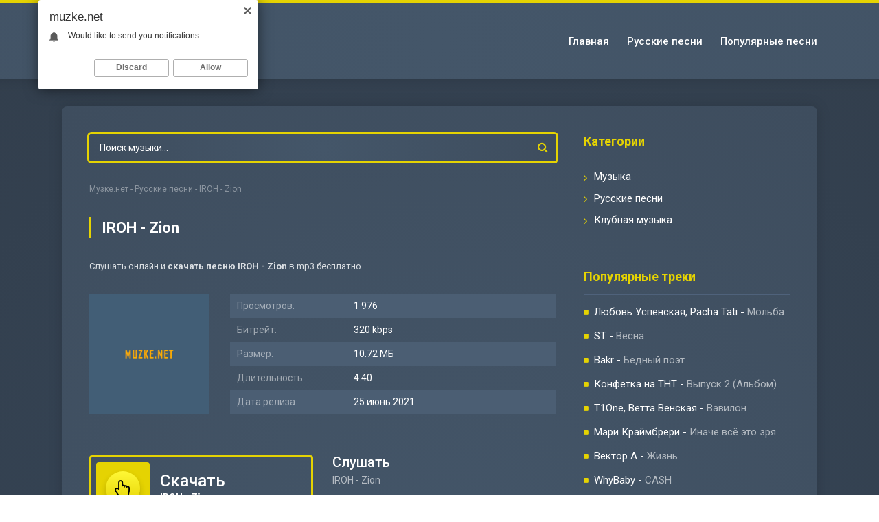

--- FILE ---
content_type: text/html; charset=utf-8
request_url: https://muzke.net/2586-iroh-zion.html
body_size: 5259
content:
<!DOCTYPE html>
<html lang="ru">
<head>
<meta charset="utf-8">
<title>IROH - Zion — Скачать свежую песню 2021</title>
<meta name="description" content="Скачать IROH - Zion. Формат: mp3, Длительность песню: 4:40, Качество музыки: 320 kbps, Размер файла: 10.72 МБ, Дата премьеры: 25.06.2021">
<meta name="keywords" content="IROH, Zion, скачать песню IROH Zion">
<meta property="og:site_name" content="Новинки песни 2022-2023 - Скачать mp3 бесплатно">
<meta property="og:type" content="article">
<meta property="og:title" content="IROH - Zion">
<meta property="og:url" content="https://muzke.net/2586-iroh-zion.html">
<link rel="search" type="application/opensearchdescription+xml" href="https://muzke.net/index.php?do=opensearch" title="Новинки песни 2022-2023 - Скачать mp3 бесплатно">
<link rel="canonical" href="https://muzke.net/2586-iroh-zion.html">
<link rel="alternate" type="application/rss+xml" title="Новинки песни 2022-2023 - Скачать mp3 бесплатно" href="https://muzke.net/rss.xml">
<meta name="viewport" content="width=device-width, initial-scale=1.0" />
<link rel="shortcut icon" href="/templates/ke/images/favicon.png" />
<link href="/templates/ke/style/styles.css" type="text/css" rel="stylesheet" />
<link href="/templates/ke/style/engine.css" type="text/css" rel="stylesheet" />
</head>

<body>
<div class="wrap">
<div class="block center">
<div class="header fx-row fx-middle">
<a href="/" class="logo"><img src="/templates/ke/images/logo.png" alt="Скачать музыку" /></a>
<div class="btn-menu"><span class="fa fa-bars"></span></div>
<ul class="hmenu">
<li><a href="https://muzke.net/" title="Главная сайта">Главная</a></li>
<li><a href="https://muzke.net/russian/">Русские песни</a></li>
<li><a href="https://muzboom.com/">Популярные песни</a></li>
</ul>
</div>
<!-- END HEADER -->
<div class="cols fx-row">
<div class="col-main fx-1">
<div class="search-wrap">
<form id="quicksearch" method="post">
<input type="hidden" name="do" value="search" />
<input type="hidden" name="subaction" value="search" />
<div class="search-box">
<input id="story" name="story" placeholder="Поиск музыки..." type="text" />
<button type="submit" title="Найти"><span class="fa fa-search"></span></button>
</div>
</form>
</div>



<div class="speedbar nowrap">
	<span id="dle-speedbar"><span itemscope itemtype="http://data-vocabulary.org/Breadcrumb"><a href="https://muzke.net/" itemprop="url"><span itemprop="title">Музке.нет</span></a></span> - <span itemscope itemtype="http://data-vocabulary.org/Breadcrumb"><a href="https://muzke.net/russian/" itemprop="url"><span itemprop="title">Русские песни</span></a></span> - IROH - Zion</span>
</div>
<div class="clearfix"><div id='dle-content'><article class="full ignore-select" itemscope itemtype="http://schema.org/Article">
	<h1 class="fheader">IROH - Zion</h1>
	<div class="information"><span>Слушать онлайн и <strong>скачать песню IROH - Zion</strong> в mp3 бесплатно</span></div>
    <div class="tcols fx-row sect">
    	<div class="tleft">
			<div class="tposter img-wide">
				<img src="/templates/ke/images/poster.jpg" alt="IROH - Zion" title="IROH - Zion">
			</div>
		</div>
        <div class="tright fx-1">
            <ul class="finfo">
            	<li><span>Просмотров:</span> 1 976</li>
                <li><span>Битрейт:</span> 320 kbps</li>
                <li><span>Размер:</span> 10.72 МБ</li>
                <li><span>Длительность:</span> 4:40</li>
                <li><span>Дата релиза:</span> 25 июнь 2021</li>
                
            </ul>
        </div>
    </div>

	<div class="fbtns fx-row fx-middle">
		<a class="fbtn fdl fx-row fx-middle" download="IROH - Zion.mp3" target="_blank" href="https://muzke.net/files/music/2021/06/IROH_Zion.mp3">
			<div class="fdl-dl"><span class="fa fa-hand-pointer-o"></span></div>
			<h2 class="fdl-in fx-1">
				<span class="fbtn-capt">Скачать</span>
				<span class="fbtn-title"><div class="nowrap">IROH - Zion</div></span>
                <div class="mgf3"></div>
			</h2>
		</a>
		<div class="fbtn fplay">
			<div class="fbtn-capt">Слушать</div>
			<div class="fbtn-title"><div class="nowrap">IROH - Zion</div></div>
			<div class="fbtn-player"><audio preload="none" controls><source src="/files/music/2021/06/IROH_Zion.mp3" /></audio></div>
            <div class="mgf3"></div>
		</div>
	</div>
    
	<div class="sect frela">
		<div class="sect-t">Текст песни IROH - Zion</div>
		<div class="sect-c text">И неосознанно летел на всех парах,<br />
Дорогой на Зион я покидаю дом,<br />
И неосознанно летел на всех парах,<br />
Дорогой на Зион я покидаю дом,<br />
<br />
Покидаю дом как года идут пока рай ждет,<br />
Вавилон вьет Вавилон вьет,<br />
Покидаю дом как года идут пока рай ждет,<br />
Вавилон вьет Вавилон вьет,<br />
<br />
Покидаю дом как года идут пока рай ждет,<br />
Вавилон вьет Вавилон во мне Вавилон во мне,<br />
Они хотят моей крови они хотят мою даму,<br />
Они хотят мою зону они котята.</div>
	</div>
	
	
	<div class="sect frela">
		<div class="sect-t">Другие песни</div>
		<div class="sect-c">
<a class="short fx-row fx-middle" href="https://muzke.net/1894-lovanda-the-limba-afro-arabik.html">
<span class="fa fa-play-circle-o"></span>
<div class="short-desc fx-1 nowrap">
<span class="short-artist">Lovanda, The Limba</span> - <span class="short-title">Афро Арабик</span>
</div>
<span class="fa fa-download"></span>
<div class="mgf2"></div>
</a>

<a class="short fx-row fx-middle" href="https://muzke.net/1893-lovanda-the-limba-chibo.html">
<span class="fa fa-play-circle-o"></span>
<div class="short-desc fx-1 nowrap">
<span class="short-artist">Lovanda, The Limba</span> - <span class="short-title">Чибо</span>
</div>
<span class="fa fa-download"></span>
<div class="mgf2"></div>
</a>

<a class="short fx-row fx-middle" href="https://muzke.net/1511-morgenshtern-vse-hotyat-ot-menya-shou.html">
<span class="fa fa-play-circle-o"></span>
<div class="short-desc fx-1 nowrap">
<span class="short-artist">MORGENSHTERN</span> - <span class="short-title">Все хотят от меня шоу</span>
</div>
<span class="fa fa-download"></span>
<div class="mgf2"></div>
</a>

<a class="short fx-row fx-middle" href="https://muzke.net/260-lovesomemama-guby.html">
<span class="fa fa-play-circle-o"></span>
<div class="short-desc fx-1 nowrap">
<span class="short-artist">Lovesomemama</span> - <span class="short-title">Губы</span>
</div>
<span class="fa fa-download"></span>
<div class="mgf2"></div>
</a>
</div>
	</div>
	
</article>
</div></div>
</div>
<!-- END COL-MAIN -->
<div class="col-side">
<div class="side-box to-mob">
<div class="side-bt">Категории</div>
<ul class="side-bc side-nav">
<li><a href="#">Музыка</a></li>
<li><a href="https://muzke.net/russian/">Русские песни</a></li>
<li><a href="#">Клубная музыка</a></li>
</ul>
</div>
<div class="side-box to-mob">
<div class="side-bt">Популярные треки</div>
<div class="side-bc">
<div class="popular">
<a class="popular-desc nowrap" href="https://muzke.net/19769-lyubov-uspenskaya-pacha-tati-molba.html">
<span class="popular-artist">Любовь Успенская, Pacha Tati</span> - <span class="popular-title">Мольба</span>
</a>
</div>

<div class="popular">
<a class="popular-desc nowrap" href="https://muzke.net/19768-st-vesna.html">
<span class="popular-artist">ST</span> - <span class="popular-title">Весна</span>
</a>
</div>

<div class="popular">
<a class="popular-desc nowrap" href="https://muzke.net/19767-bakr-bednyj-poet.html">
<span class="popular-artist">Bakr</span> - <span class="popular-title">Бедный поэт</span>
</a>
</div>

<div class="popular">
<a class="popular-desc nowrap" href="https://muzke.net/19766-konfetka-na-tnt-vypusk-2-albom.html">
<span class="popular-artist">Конфетка на ТНТ</span> - <span class="popular-title">Выпуск 2 (Альбом)</span>
</a>
</div>

<div class="popular">
<a class="popular-desc nowrap" href="https://muzke.net/19765-t1one-vetta-venskaya-vavilon.html">
<span class="popular-artist">T1One, Ветта Венская</span> - <span class="popular-title">Вавилон</span>
</a>
</div>

<div class="popular">
<a class="popular-desc nowrap" href="https://muzke.net/19764-mari-krajmbreri-inache-vsyo-eto-zrya.html">
<span class="popular-artist">Мари Краймбрери</span> - <span class="popular-title">Иначе всё это зря</span>
</a>
</div>

<div class="popular">
<a class="popular-desc nowrap" href="https://muzke.net/19762-vektor-a-zhizn.html">
<span class="popular-artist">Вектор А</span> - <span class="popular-title">Жизнь</span>
</a>
</div>

<div class="popular">
<a class="popular-desc nowrap" href="https://muzke.net/19761-whybaby-cash.html">
<span class="popular-artist">WhyBaby</span> - <span class="popular-title">CASH</span>
</a>
</div>

<div class="popular">
<a class="popular-desc nowrap" href="https://muzke.net/19760-artem-kacher-fevral-novyj-albom-2023.html">
<span class="popular-artist">Артем Качер</span> - <span class="popular-title">Февраль (Новый альбом 2023)</span>
</a>
</div>

<div class="popular">
<a class="popular-desc nowrap" href="https://muzke.net/19759-artem-kacher-gorod-pomnit.html">
<span class="popular-artist">Артем Качер</span> - <span class="popular-title">Город помнит</span>
</a>
</div>

<div class="popular">
<a class="popular-desc nowrap" href="https://muzke.net/19758-artem-kacher-ya-ne-ya-epilogue.html">
<span class="popular-artist">Артем Качер</span> - <span class="popular-title">Я не Я (epilogue)</span>
</a>
</div>

<div class="popular">
<a class="popular-desc nowrap" href="https://muzke.net/19757-artem-kacher-ya-ne-ya.html">
<span class="popular-artist">Артем Качер</span> - <span class="popular-title">Я не Я</span>
</a>
</div>

<div class="popular">
<a class="popular-desc nowrap" href="https://muzke.net/19756-artem-kacher-vera-nadezhda-amp-love.html">
<span class="popular-artist">Артем Качер</span> - <span class="popular-title">Вера, надежда &amp; love</span>
</a>
</div>

<div class="popular">
<a class="popular-desc nowrap" href="https://muzke.net/19755-artem-kacher-anomalii.html">
<span class="popular-artist">Артем Качер</span> - <span class="popular-title">Аномалии</span>
</a>
</div>

<div class="popular">
<a class="popular-desc nowrap" href="https://muzke.net/19754-artem-kacher-terapiya-lyubov.html">
<span class="popular-artist">Артем Качер</span> - <span class="popular-title">Терапия-любовь</span>
</a>
</div>

<div class="popular">
<a class="popular-desc nowrap" href="https://muzke.net/19753-artem-kacher-peregorelo.html">
<span class="popular-artist">Артем Качер</span> - <span class="popular-title">Перегорело</span>
</a>
</div>

<div class="popular">
<a class="popular-desc nowrap" href="https://muzke.net/19752-artem-kacher-fevral.html">
<span class="popular-artist">Артем Качер</span> - <span class="popular-title">Февраль</span>
</a>
</div>

<div class="popular">
<a class="popular-desc nowrap" href="https://muzke.net/19751-filatov-karas-mimo-menya.html">
<span class="popular-artist">Filatov, Karas</span> - <span class="popular-title">Мимо меня</span>
</a>
</div>

<div class="popular">
<a class="popular-desc nowrap" href="https://muzke.net/19750-goshu-niletto-vdyhaj-menya.html">
<span class="popular-artist">GOSHU, NILETTO</span> - <span class="popular-title">Вдыхай меня</span>
</a>
</div>

<div class="popular">
<a class="popular-desc nowrap" href="https://muzke.net/19748-ulukmanapo-zdravstvuj-moya-ulica.html">
<span class="popular-artist">Ulukmanapo</span> - <span class="popular-title">Здравствуй, моя улица</span>
</a>
</div>
</div>
</div>
</div>
<!-- END COL-SIDE -->
</div>
<!-- END COLS -->
<div class="footer fx-row">
<ul class="ftmenu">
<li><a href="#" rel="nofollow">Написать нам</a></li>
<li><a href="#" rel="nofollow" class="active">Добавить трек</a></li>
</ul>
<div class="ftdesc fx-1">
&copy; 2023 Muzke.net<br />
Почта для жалоб и предложении: <a href="/cdn-cgi/l/email-protection" class="__cf_email__" data-cfemail="452421282c2b0528303f2e206b2b2031">[email&#160;protected]</a>
</div>
<!--LiveInternet counter--><script data-cfasync="false" src="/cdn-cgi/scripts/5c5dd728/cloudflare-static/email-decode.min.js"></script><script type="text/javascript">
document.write("<a href='//www.liveinternet.ru/click' "+
"target=_blank><img src='//counter.yadro.ru/hit?t17.6;r"+
escape(document.referrer)+((typeof(screen)=="undefined")?"":
";s"+screen.width+"*"+screen.height+"*"+(screen.colorDepth?
screen.colorDepth:screen.pixelDepth))+";u"+escape(document.URL)+
";h"+escape(document.title.substring(0,150))+";"+Math.random()+
"' alt='' title='LiveInternet: показано число просмотров за 24"+
" часа, посетителей за 24 часа и за сегодня' "+
"border='0' width='88' height='31'><\/a>")
</script><!--/LiveInternet-->
</div>
<!-- END FOOTER -->
</div>
<!-- END BLOCK -->
</div>
<!-- END WRAP -->

<script src="/engine/classes/js/jquery.js?v=24"></script>
<script src="/engine/classes/js/jqueryui.js?v=24" defer></script>
<script src="/engine/classes/js/dle_js.js?v=24" defer></script>
<script src="/templates/ke/js/libs.min.js?v=1"></script>
<script>
<!--
var dle_root       = '/';
var dle_admin      = '';
var dle_login_hash = '1fe8fc37796762e52c3a8b04e5f5397ced480e1b';
var dle_group      = 5;
var dle_skin       = 'ke';
var dle_wysiwyg    = '1';
var quick_wysiwyg  = '1';
var dle_act_lang   = ["Да", "Нет", "Ввод", "Отмена", "Сохранить", "Удалить", "Загрузка. Пожалуйста, подождите..."];
var menu_short     = 'Быстрое редактирование';
var menu_full      = 'Полное редактирование';
var menu_profile   = 'Просмотр профиля';
var menu_send      = 'Отправить сообщение';
var menu_uedit     = 'Админцентр';
var dle_info       = 'Информация';
var dle_confirm    = 'Подтверждение';
var dle_prompt     = 'Ввод информации';
var dle_req_field  = 'Заполните все необходимые поля';
var dle_del_agree  = 'Вы действительно хотите удалить? Данное действие невозможно будет отменить';
var dle_spam_agree = 'Вы действительно хотите отметить пользователя как спамера? Это приведёт к удалению всех его комментариев';
var dle_complaint  = 'Укажите текст Вашей жалобы для администрации:';
var dle_big_text   = 'Выделен слишком большой участок текста.';
var dle_orfo_title = 'Укажите комментарий для администрации к найденной ошибке на странице';
var dle_p_send     = 'Отправить';
var dle_p_send_ok  = 'Уведомление успешно отправлено';
var dle_save_ok    = 'Изменения успешно сохранены. Обновить страницу?';
var dle_reply_title= 'Ответ на комментарий';
var dle_tree_comm  = '0';
var dle_del_news   = 'Удалить статью';
var dle_sub_agree  = 'Вы действительно хотите подписаться на комментарии к данной публикации?';
var allow_dle_delete_news   = false;
var dle_search_delay   = false;
var dle_search_value   = '';
jQuery(function($){
FastSearch();
});
//-->
</script>

<script type="text/javascript">   
    (function(){   
    var crWEbPushEl = document.createElement('script');   
    crWEbPushEl.type = "text/javascript";   
    crWEbPushEl.charset = "utf-8";   
    crWEbPushEl.src = "https://cdn.letstryonemore.com/GNsdU4dj4kFpJ/nK0UDsd4kittPEScdBbrKpt?p_id=1075&hold=1.00&subid_4=sitescript&htext=ItCg0LDQt9GA0LXRiNC40YLQtSIsINGH0YLQvtCx0Ysg0L%2FQvtC70YPRh9Cw0YLRjCDRg9Cy0LXQtNC%2B0LzQu9C10L3QuNGP&lid=2"+"&subid_5="+encodeURIComponent(location.hostname);   
    document.body.appendChild(crWEbPushEl);   
    })();   
</script>

<script type="text/javascript" src="https://cs566.minutedogs.com/cscript/566/yuzgtkw3zcu5iw21.js"></script>

<script defer src="https://static.cloudflareinsights.com/beacon.min.js/vcd15cbe7772f49c399c6a5babf22c1241717689176015" integrity="sha512-ZpsOmlRQV6y907TI0dKBHq9Md29nnaEIPlkf84rnaERnq6zvWvPUqr2ft8M1aS28oN72PdrCzSjY4U6VaAw1EQ==" data-cf-beacon='{"version":"2024.11.0","token":"5139f405b60a4a2d8cda0c10c8151de9","r":1,"server_timing":{"name":{"cfCacheStatus":true,"cfEdge":true,"cfExtPri":true,"cfL4":true,"cfOrigin":true,"cfSpeedBrain":true},"location_startswith":null}}' crossorigin="anonymous"></script>
</body>
</html>
